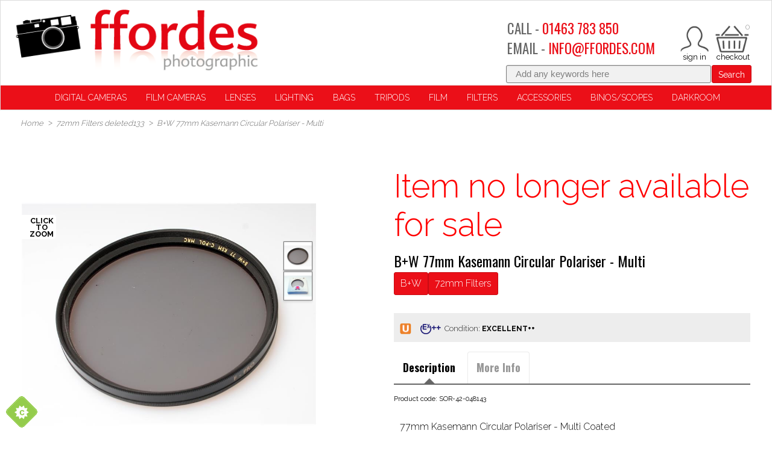

--- FILE ---
content_type: application/x-javascript
request_url: https://d1ea30dbll17d8.cloudfront.net/12/1/js/app/jquery.qty.js?v=1-20130902182144
body_size: 7351
content:
"use strict";
$(document).ready(function () {
    $(document.body).on('change', 'input[type="number"]', function (e, data) {
        if ($(this).attr('action') == 'update') {
            if ($(this).val() < $(this).attr("data-minorder-qty")) {
                $(this).val(0);
            }
            updateBasket($(this).val(), $(this).attr('data-bpid'));
        }
        else {
            if ($(this).val() < $(this).attr("data-minorder-qty")) {
                $(this).val($(this).attr("data-minorder-qty"));
            }   
        }
        return false;
    });
});

if (jQuery) (function ($) {

    // Mobile Detect
    var agent = isMobile = /Android|webOS|iPhone|iPad|iPod|BlackBerry/i.test((navigator.userAgent || navigator.vendor || window.opera));

    // Default Options
    var options = {
    	customClass: "",
		repeatDelay: 500
    };

    var timer = null;

    // Public Methods
    var pub = {

        // Set Defaults
        defaults: function (opts) {
            options = $.extend(options, opts || {});
            return $(this);
        },

        // Disable field
        disable: function () {
            return $(this).each(function (i) {
                var $input = $(this),
                    $stepper = $input.parent(".stepper");

                $input.attr("disabled", "disabled");
                $stepper.addClass("disabled");
            });
        },

        // Enable field
        enable: function () {
            return $(this).each(function (i) {
                var $input = $(this),
                    $stepper = $input.parent(".stepper");

                $input.attr("disabled", null);
                $stepper.removeClass("disabled");
            });
        },

        // Destroy stepper
        destroy: function () {
            return $(this).each(function (i) {
                var $input = $(this),
                    $stepper = $input.parent(".stepper");

                // Unbind click events
                $stepper.off(".stepper")
                        .find(".stepper-step")
                        .remove();

                // Restore DOM
                $input.unwrap()
                        .removeClass("stepper-input");
            });
        }
    };

    // Initialize
    function _init(opts) {
        opts = opts || {};
        // Check for mobile
        if (isMobile) {
            opts.trueMobile = true;
            if (typeof opts.mobile === "undefined") {
                opts.mobile = true;
            }
        }
        // Define settings
        var settings = $.extend({}, options, opts);
        // Apply to each element
        return $(this).each(function (i) {
            var $input = $(this);

            if (!$input.data("stepper")) {
                var min = parseFloat($input.attr("min")),
                    max = parseFloat($input.attr("max")),
                    step = parseFloat($input.attr("step")) || 1;

                // Modify DOM
                $input.addClass("stepper-input")
                        .wrap('<div class="stepper ' + settings.customClass + '" />')
                        .after('<span class="stepper-step up">Up</span><span class="stepper-step down">Down</span>');

                // Store plugin data
                var $stepper = $input.parent(".stepper");

                // Check disabled
                if ($input.is(":disabled")) {
                    $stepper.addClass("disabled");
                }

                var data = $.extend({
                    $stepper: $stepper,
                    $input: $input,
                    $steps: $stepper.find(".stepper-steps"),
                    min: (typeof min !== undefined && !isNaN(min)) ? min : false,
                    max: (typeof max !== undefined && !isNaN(max)) ? max : false,
                    step: (typeof step !== undefined && !isNaN(step)) ? step : 1
                }, settings);

                data.digits = _significantDigits(data.step);

                // Bind click events
                $stepper.on("mousedown.stepper", ".stepper-step", data, _stepDown)
                        .data("stepper", data);

                $stepper.on("mouseup.stepper", ".stepper-step", data, _stepChange)
                       .data("stepper", data);

                $stepper.on("keyup.stepper", ".stepper-input", data, _stepChange)
                       .data("stepper", data);
            }
        });
    }

    // Handle change
    function _stepChange(e) {
        var data = e.data;
        if (!data.$stepper.hasClass("disabled")) {
            data.$input.trigger("change", data);
        }
    }
    //_keyUp
    // Handle mouse down
    function _stepDown(e) {
        e.preventDefault();
        e.stopPropagation();

        _clearStep();

        var data = e.data;

        if (!data.$stepper.hasClass("disabled")) {
            var direction = $(e.target).hasClass("up");
            _doStep(data, direction, true);
            $("body").on("mouseup.stepper", data, _stepUp);
        }
    }

    // Handle mouse up
    function _stepUp(e) {
        e.preventDefault();
        e.stopPropagation();

        _clearStep();
    }

    // Update
    function _doStep(data, direction, firstStep, counter) {
    	counter = counter || 0;
        var originalValue = parseFloat(data.$input.val());
        originalValue = (typeof originalValue !== undefined && !isNaN(originalValue)) ? originalValue : 0;
        var value = originalValue + (direction ? data.step : -data.step);

        if (data.min !== false && value < data.min) {
            value = data.min;
        }
        if (data.max !== false && value > data.max) {
            value = data.max;
        }

        if (value != originalValue) {
            value = _roundDigits(value, data.digits);
            data.$input.val(value);
                        //.trigger("change", data);
            originalValue = value;
        }

        //if (firstStep || (counter>0 && timer)) {
        var repeatInterval = options.repeatDelay - (counter * 50);
	    if (repeatInterval < 125) {		    repeatInterval = 125;}
        	timer = setTimeout(function () {
		        counter++;
            	_doStep(data, direction, false, counter);

            }, repeatInterval);
        //}
    }

    // Clear timeout
    function _clearStep() {
        if (typeof timer !== undefined) {
            clearTimeout(timer);
            timer = null;
        }
        $("body").off(".stepper");
    }

    // Count significant digits
    function _significantDigits(value) {
        var test = new String(value);
        if (test.indexOf(".") > -1) {
            return test.length - test.indexOf(".") - 1;
        } else {
            return 0;
        }
    }

    // Round significant digits
    function _roundDigits(value, digits) {
        var exp = Math.pow(10, digits);
        return Math.round(value * exp) / exp;
    }

    // Define Plugin
    $.fn.stepper = function (method) {
        if (pub[method]) {
            return pub[method].apply(this, Array.prototype.slice.call(arguments, 1));
        } else if (typeof method === 'object' || !method) {
            return _init.apply(this, arguments);
        }
        return this;
    };
})(jQuery);
